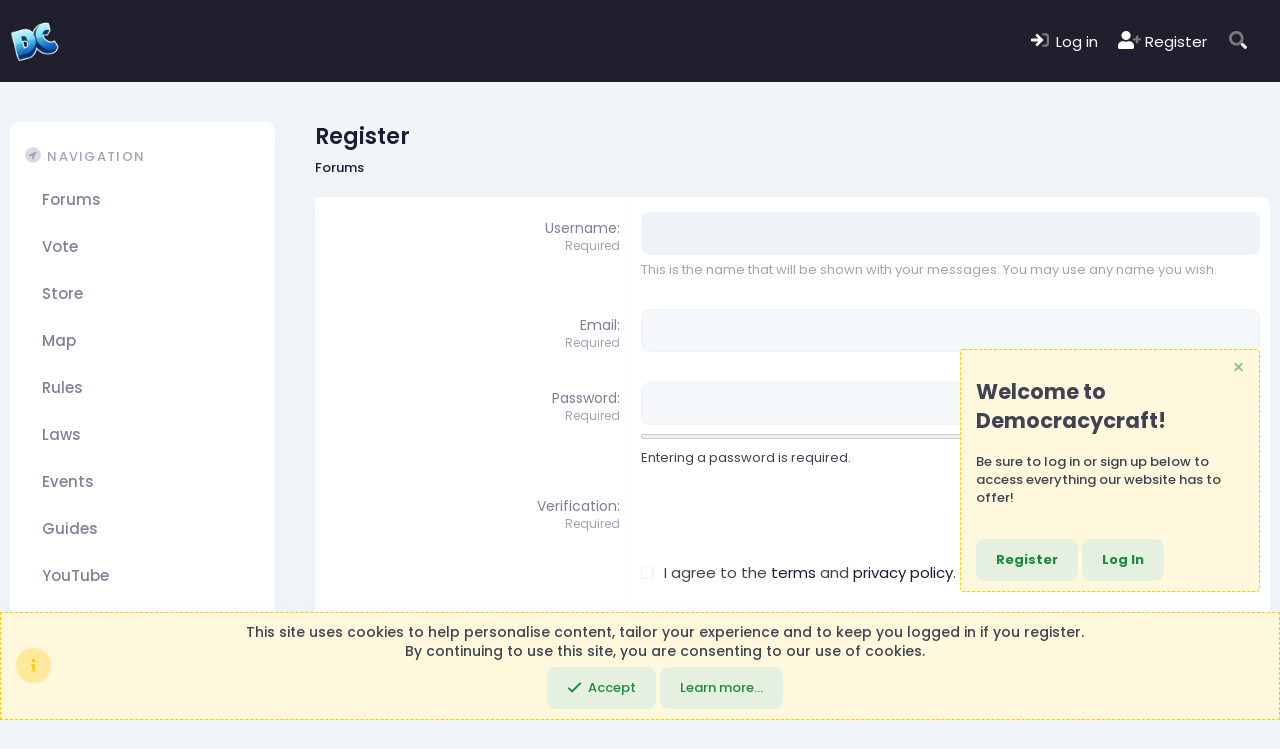

--- FILE ---
content_type: text/html; charset=utf-8
request_url: https://www.democracycraft.net/register/
body_size: 11912
content:
<!DOCTYPE html>
<html id="XF" lang="en-US" dir="LTR"
	data-xf="2.3"
	data-app="public"
	
	
	data-template="register_form"
	data-container-key=""
	data-content-key=""
	data-logged-in="false"
	data-cookie-prefix="xf_"
	data-csrf="1768808380,c56fa870ab31acdf797128ce9c82a8db"
	class="has-no-js template-register_form"
	 data-run-jobs="">
<head>
	
	
	

	<meta charset="utf-8" />
	<title>Register | DemocracyCraft</title>
	<link rel="manifest" href="/webmanifest.php">

	<meta http-equiv="X-UA-Compatible" content="IE=Edge" />
	<meta name="viewport" content="width=device-width, initial-scale=1, viewport-fit=cover">

	
		
			
				<meta name="theme-color" media="(prefers-color-scheme: light)" content="#00aaff" />
				<meta name="theme-color" media="(prefers-color-scheme: dark)" content="#00aaff" />
			
		
	

	<meta name="apple-mobile-web-app-title" content="DemocracyCraft">
	

	
		<meta name="robots" content="noindex" />
	

	
		
	
	
	<meta property="og:site_name" content="DemocracyCraft" />


	
	
		
	
	
	<meta property="og:type" content="website" />


	
	
		
	
	
	
		<meta property="og:title" content="Register" />
		<meta property="twitter:title" content="Register" />
	


	
	
	
		
	
	
	<meta property="og:url" content="https://www.democracycraft.net/register/" />


	
	

	
	
		<script async src="/jc/gtm.js?_v=05b70c59"></script>
	
	<script>
		window.dataLayer=window.dataLayer||[];function gtag(){dataLayer.push(arguments)}gtag("js",new Date);gtag('config','G-XGET3NS5DD',{'style_id':26,'user_properties': {
		
		'pwa':navigator.standalone||window.matchMedia('(display-mode: standalone), (display-mode: minimal-ui)').matches?1:0,
		},});
!function(b,c){"object"==typeof console&&"function"==typeof console.error&&(console.error_old=console.error,console.error=function(){console.error_old.apply(this,arguments);b.gtag("event","exception",{error_type:"console",error_message:arguments[0],fatal:!1})});b.onerror=function(a,d,e){b.gtag("event","exception",{error_type:"javascript",error_message:a,error_location:d,error_line_number:e,fatal:!1})};b.onload=function(){c.querySelectorAll("img").forEach(a=>{a.complete&&0===a.naturalWidth&&b.gtag("event",
"exception",{error_type:"image",error_message:"not_loaded",error_location:a.src,fatal:!1})})}}(window,document);
	</script>


	
	
		
	
	

	<link rel="stylesheet" href="/css.php?css=public%3Anormalize.css%2Cpublic%3Afa.css%2Cpublic%3Avariations.less%2Cpublic%3Acore.less%2Cpublic%3Aapp.less&amp;s=26&amp;l=1&amp;d=1768808221&amp;k=34b0ca5352a02f8f1fdffdf11dd08ddfda043a09" />
	
	
		
		<style type="text/css">@font-face {font-family:Poppins;font-style:normal;font-weight:400;src:url(/cf-fonts/s/poppins/5.0.11/latin/400/normal.woff2);unicode-range:U+0000-00FF,U+0131,U+0152-0153,U+02BB-02BC,U+02C6,U+02DA,U+02DC,U+0304,U+0308,U+0329,U+2000-206F,U+2074,U+20AC,U+2122,U+2191,U+2193,U+2212,U+2215,U+FEFF,U+FFFD;font-display:swap;}@font-face {font-family:Poppins;font-style:normal;font-weight:400;src:url(/cf-fonts/s/poppins/5.0.11/latin-ext/400/normal.woff2);unicode-range:U+0100-02AF,U+0304,U+0308,U+0329,U+1E00-1E9F,U+1EF2-1EFF,U+2020,U+20A0-20AB,U+20AD-20CF,U+2113,U+2C60-2C7F,U+A720-A7FF;font-display:swap;}@font-face {font-family:Poppins;font-style:normal;font-weight:400;src:url(/cf-fonts/s/poppins/5.0.11/devanagari/400/normal.woff2);unicode-range:U+0900-097F,U+1CD0-1CF9,U+200C-200D,U+20A8,U+20B9,U+25CC,U+A830-A839,U+A8E0-A8FF;font-display:swap;}@font-face {font-family:Poppins;font-style:normal;font-weight:500;src:url(/cf-fonts/s/poppins/5.0.11/latin/500/normal.woff2);unicode-range:U+0000-00FF,U+0131,U+0152-0153,U+02BB-02BC,U+02C6,U+02DA,U+02DC,U+0304,U+0308,U+0329,U+2000-206F,U+2074,U+20AC,U+2122,U+2191,U+2193,U+2212,U+2215,U+FEFF,U+FFFD;font-display:swap;}@font-face {font-family:Poppins;font-style:normal;font-weight:500;src:url(/cf-fonts/s/poppins/5.0.11/latin-ext/500/normal.woff2);unicode-range:U+0100-02AF,U+0304,U+0308,U+0329,U+1E00-1E9F,U+1EF2-1EFF,U+2020,U+20A0-20AB,U+20AD-20CF,U+2113,U+2C60-2C7F,U+A720-A7FF;font-display:swap;}@font-face {font-family:Poppins;font-style:normal;font-weight:500;src:url(/cf-fonts/s/poppins/5.0.11/devanagari/500/normal.woff2);unicode-range:U+0900-097F,U+1CD0-1CF9,U+200C-200D,U+20A8,U+20B9,U+25CC,U+A830-A839,U+A8E0-A8FF;font-display:swap;}@font-face {font-family:Poppins;font-style:normal;font-weight:600;src:url(/cf-fonts/s/poppins/5.0.11/devanagari/600/normal.woff2);unicode-range:U+0900-097F,U+1CD0-1CF9,U+200C-200D,U+20A8,U+20B9,U+25CC,U+A830-A839,U+A8E0-A8FF;font-display:swap;}@font-face {font-family:Poppins;font-style:normal;font-weight:600;src:url(/cf-fonts/s/poppins/5.0.11/latin/600/normal.woff2);unicode-range:U+0000-00FF,U+0131,U+0152-0153,U+02BB-02BC,U+02C6,U+02DA,U+02DC,U+0304,U+0308,U+0329,U+2000-206F,U+2074,U+20AC,U+2122,U+2191,U+2193,U+2212,U+2215,U+FEFF,U+FFFD;font-display:swap;}@font-face {font-family:Poppins;font-style:normal;font-weight:600;src:url(/cf-fonts/s/poppins/5.0.11/latin-ext/600/normal.woff2);unicode-range:U+0100-02AF,U+0304,U+0308,U+0329,U+1E00-1E9F,U+1EF2-1EFF,U+2020,U+20A0-20AB,U+20AD-20CF,U+2113,U+2C60-2C7F,U+A720-A7FF;font-display:swap;}@font-face {font-family:Poppins;font-style:normal;font-weight:700;src:url(/cf-fonts/s/poppins/5.0.11/latin/700/normal.woff2);unicode-range:U+0000-00FF,U+0131,U+0152-0153,U+02BB-02BC,U+02C6,U+02DA,U+02DC,U+0304,U+0308,U+0329,U+2000-206F,U+2074,U+20AC,U+2122,U+2191,U+2193,U+2212,U+2215,U+FEFF,U+FFFD;font-display:swap;}@font-face {font-family:Poppins;font-style:normal;font-weight:700;src:url(/cf-fonts/s/poppins/5.0.11/latin-ext/700/normal.woff2);unicode-range:U+0100-02AF,U+0304,U+0308,U+0329,U+1E00-1E9F,U+1EF2-1EFF,U+2020,U+20A0-20AB,U+20AD-20CF,U+2113,U+2C60-2C7F,U+A720-A7FF;font-display:swap;}@font-face {font-family:Poppins;font-style:normal;font-weight:700;src:url(/cf-fonts/s/poppins/5.0.11/devanagari/700/normal.woff2);unicode-range:U+0900-097F,U+1CD0-1CF9,U+200C-200D,U+20A8,U+20B9,U+25CC,U+A830-A839,U+A8E0-A8FF;font-display:swap;}</style>
	

	

<link rel="stylesheet" href="/css.php?css=public%3Anotices.less&amp;s=26&amp;l=1&amp;d=1768808221&amp;k=dcafd2c6fb6ff0480c7299d9ac32350ab440ab0f" />
<link rel="stylesheet" href="/css.php?css=public%3Aozzmodz_badges.less&amp;s=26&amp;l=1&amp;d=1768808221&amp;k=b1cd4f0e565243d1edc370c87d69840468fac6de" />
<link rel="stylesheet" href="/css.php?css=public%3Aextra.less&amp;s=26&amp;l=1&amp;d=1768808221&amp;k=22cf94683343479b08fb52e1555b39d8630033f1" />




	
		<script data-cfasync="false" src="/js/xf/preamble.min.js?_v=05b70c59"></script>
	

	
	<script data-cfasync="false" src="/js/vendor/vendor-compiled.js?_v=05b70c59" defer></script>
	<script data-cfasync="false" src="/js/xf/core-compiled.js?_v=05b70c59" defer></script>

	<script data-cfasync="false">
		window.addEventListener('DOMContentLoaded', function() {
			XF.extendObject(true, XF.config, {
				// 
				userId: 0,
				enablePush: true,
				pushAppServerKey: 'BJCuFn2WtZ6ogxbASsGBJnhPtpfQTMscDC59tgvby47MSLRTUrnMu4huh3fSVJL0L4mEVDcT_RsOchIPXVSeTlA',
				url: {
					fullBase: 'https://www.democracycraft.net/',
					basePath: '/',
					css: '/css.php?css=__SENTINEL__&s=26&l=1&d=1768808221',
					js: '/js/__SENTINEL__?_v=05b70c59',
					icon: '/data/local/icons/__VARIANT__.svg?v=1768808220#__NAME__',
					iconInline: '/styles/fa/__VARIANT__/__NAME__.svg?v=5.15.3',
					keepAlive: '/login/keep-alive'
				},
				cookie: {
					path: '/',
					domain: '',
					prefix: 'xf_',
					secure: true,
					consentMode: 'simple',
					consented: ["optional","_third_party"]
				},
				cacheKey: 'f3ed7234243583f554e27d349fe769c5',
				csrf: '1768808380,c56fa870ab31acdf797128ce9c82a8db',
				js: {"\/js\/xf\/login_signup.min.js?_v=05b70c59":true,"\/js\/xf\/password_box-compiled.js?_v=05b70c59":true,"\/js\/xf\/captcha.min.js?_v=05b70c59":true},
				fullJs: false,
				css: {"public:notices.less":true,"public:ozzmodz_badges.less":true,"public:extra.less":true},
				time: {
					now: 1768808380,
					today: 1768798800,
					todayDow: 1,
					tomorrow: 1768885200,
					yesterday: 1768712400,
					week: 1768280400,
					month: 1767243600,
					year: 1767243600
				},
				style: {
					light: 'default',
					dark: 'alternate',
					defaultColorScheme: 'light'
				},
				borderSizeFeature: '3px',
				fontAwesomeWeight: 'r',
				enableRtnProtect: true,
				
				enableFormSubmitSticky: true,
				imageOptimization: '0',
				imageOptimizationQuality: 0.85,
				uploadMaxFilesize: 8388608,
				uploadMaxWidth: 0,
				uploadMaxHeight: 0,
				allowedVideoExtensions: ["m4v","mov","mp4","mp4v","mpeg","mpg","ogv","webm"],
				allowedAudioExtensions: ["mp3","opus","ogg","wav"],
				shortcodeToEmoji: true,
				visitorCounts: {
					conversations_unread: '0',
					alerts_unviewed: '0',
					total_unread: '0',
					title_count: true,
					icon_indicator: true
				},
				jsMt: {"xf\/action.js":"5cf6a597","xf\/embed.js":"b26a61ed","xf\/form.js":"b26a61ed","xf\/structure.js":"5cf6a597","xf\/tooltip.js":"b26a61ed"},
				jsState: {},
				publicMetadataLogoUrl: '',
				publicPushBadgeUrl: 'https://www.democracycraft.net/styles/default/xenforo/bell.png'
			});

			XF.extendObject(XF.phrases, {
				// 
"svStandardLib_time.day": "{count} day",
"svStandardLib_time.days": "{count} days",
"svStandardLib_time.hour": "{count} hour",
"svStandardLib_time.hours": "{count} hours",
"svStandardLib_time.minute": "{count} minutes",
"svStandardLib_time.minutes": "{count} minutes",
"svStandardLib_time.month": "{count} month",
"svStandardLib_time.months": "{count} months",
"svStandardLib_time.second": "{count} second",
"svStandardLib_time.seconds": "{count} seconds",
"svStandardLib_time.week": "time.week",
"svStandardLib_time.weeks": "{count} weeks",
"svStandardLib_time.year": "{count} year",
"svStandardLib_time.years": "{count} years",
				date_x_at_time_y:     "{date} at {time}",
				day_x_at_time_y:      "{day} at {time}",
				yesterday_at_x:       "Yesterday at {time}",
				x_minutes_ago:        "{minutes} minutes ago",
				one_minute_ago:       "1 minute ago",
				a_moment_ago:         "A moment ago",
				today_at_x:           "Today at {time}",
				in_a_moment:          "In a moment",
				in_a_minute:          "In a minute",
				in_x_minutes:         "In {minutes} minutes",
				later_today_at_x:     "Later today at {time}",
				tomorrow_at_x:        "Tomorrow at {time}",
				short_date_x_minutes: "{minutes}m",
				short_date_x_hours:   "{hours}h",
				short_date_x_days:    "{days}d",

				day0: "Sunday",
				day1: "Monday",
				day2: "Tuesday",
				day3: "Wednesday",
				day4: "Thursday",
				day5: "Friday",
				day6: "Saturday",

				dayShort0: "Sun",
				dayShort1: "Mon",
				dayShort2: "Tue",
				dayShort3: "Wed",
				dayShort4: "Thu",
				dayShort5: "Fri",
				dayShort6: "Sat",

				month0: "January",
				month1: "February",
				month2: "March",
				month3: "April",
				month4: "May",
				month5: "June",
				month6: "July",
				month7: "August",
				month8: "September",
				month9: "October",
				month10: "November",
				month11: "December",
xcu_em_today: "Today",
xcu_em_month: "Month",
xcu_em_week: "Week",
xcu_em_day: "Day",
xcu_em_list: "List",
xcu_em_grid: "Grid",
xcu_em_all_day: "All day",
xcu_em_week_number_title: "xcu_em_week_number_title",
xcu_em_event_limit_text: "more",
xcu_em_no_events_to_display: "No events to display.",

				active_user_changed_reload_page: "The active user has changed. Reload the page for the latest version.",
				server_did_not_respond_in_time_try_again: "The server did not respond in time. Please try again.",
				oops_we_ran_into_some_problems: "Oops! We ran into some problems.",
				oops_we_ran_into_some_problems_more_details_console: "Oops! We ran into some problems. Please try again later. More error details may be in the browser console.",
				file_too_large_to_upload: "The file is too large to be uploaded.",
				uploaded_file_is_too_large_for_server_to_process: "The uploaded file is too large for the server to process.",
				files_being_uploaded_are_you_sure: "Files are still being uploaded. Are you sure you want to submit this form?",
				attach: "Attach files",
				rich_text_box: "Rich text box",
				close: "Close",
				link_copied_to_clipboard: "Link copied to clipboard.",
				text_copied_to_clipboard: "Text copied to clipboard.",
				loading: "Loading…",
				you_have_exceeded_maximum_number_of_selectable_items: "You have exceeded the maximum number of selectable items.",

				processing: "Processing",
				'processing...': "Processing…",

				showing_x_of_y_items: "Showing {count} of {total} items",
				showing_all_items: "Showing all items",
				no_items_to_display: "No items to display",

				number_button_up: "Increase",
				number_button_down: "Decrease",

				push_enable_notification_title: "Push notifications enabled successfully at DemocracyCraft",
				push_enable_notification_body: "Thank you for enabling push notifications!",

				pull_down_to_refresh: "Pull down to refresh",
				release_to_refresh: "Release to refresh",
				refreshing: "Refreshing…"
			});
		});
	
document.querySelectorAll(".file-preview").forEach(filePreview=>{filePreview.addEventListener("click",()=>{gtag('event','file_download',{link_url:(new URL(filePreview.getAttribute("href"),window.location.origin)).href, file_name:filePreview.parentNode.querySelector('.file-name').textContent});});});document.querySelectorAll('.shareButtons-button').forEach(shareButton=>{shareButton.addEventListener('click',()=>{gtag('event','share',{method:shareButton.getAttribute('class').match(/.*shareButtons-button--(.*?)$|\s/)[1]});});});document.querySelectorAll('.bookmarkLink:not(.is-bookmarked)').forEach(bookmarkLink=>{bookmarkLink.addEventListener('click',()=>{gtag('event','bookmark');});});document.querySelectorAll(".js-installPromptButton").forEach(a=>{a.addEventListener("click",()=>{gtag("event","app_install_prompt")})});window.addEventListener("appinstalled",()=>{gtag("event","app_install")});XF.PWA&&XF.PWA.isRunning()&&document.addEventListener("visibilitychange",()=>{"visible"===document.visibilityState&&gtag("event","app_open")});
</script>

	<script data-cfasync="false" src="/js/xf/login_signup.min.js?_v=05b70c59" defer></script>
<script data-cfasync="false" src="/js/xf/password_box-compiled.js?_v=05b70c59" defer></script>
<script data-cfasync="false" src="/js/xf/captcha.min.js?_v=05b70c59" defer></script>



	
		<link rel="icon" type="image/png" href="https://democracycraft.net/images/favicon.png" sizes="32x32" />
	

	
</head>
<body data-template="register_form">

<div class="p-pageWrapper" id="top">

	<header class="p-header" id="header">
		<div class="p-header-inner">
			<div class="p-header-content">

				
					<div class="p-header-logo p-header-logo--image">
						<a href="https://www.democracycraft.net">
							

	

	
		
		

		
	
		
		

		
	

	

	<picture data-variations="{&quot;default&quot;:{&quot;1&quot;:&quot;https:\/\/www.democracycraft.net\/images\/dc-icon-white.png&quot;,&quot;2&quot;:null},&quot;alternate&quot;:{&quot;1&quot;:&quot;https:\/\/www.democracycraft.net\/images\/dc-icon-white.png&quot;,&quot;2&quot;:null}}">
		
		
		

		
			
			
			

			
		

		<img src="https://www.democracycraft.net/images/dc-icon-white.png"  width="50" height="36" alt="DemocracyCraft"  />
	</picture>


						</a>
					</div>
				

				<button type="button" class="button button--plain p-nav-menuTrigger" data-xf-click="off-canvas" data-menu=".js-headerOffCanvasMenu" tabindex="0" aria-label="Menu"><span class="button-text">
					<i aria-hidden="true"></i>
				</span></button>

				
					<div class="p-nav-smallLogo">
						<a href="https://www.democracycraft.net">
							

	

	
		
		

		
	
		
		

		
	

	

	<picture data-variations="{&quot;default&quot;:{&quot;1&quot;:&quot;https:\/\/www.democracycraft.net\/images\/dc-icon-white.png&quot;,&quot;2&quot;:null},&quot;alternate&quot;:{&quot;1&quot;:&quot;https:\/\/www.democracycraft.net\/images\/dc-icon-white.png&quot;,&quot;2&quot;:null}}">
		
		
		

		
			
			
			

			
		

		<img src="https://www.democracycraft.net/images/dc-icon-white.png"  width="50" height="36" alt="DemocracyCraft"  />
	</picture>


						</a>
					</div>
				

				<div class="p-nav-opposite">
					<div class="p-navgroup p-account p-navgroup--guest">
						
							
								<a href="/login/" class="p-navgroup-link p-navgroup-link--iconic p-navgroup-link--logIn"
									data-xf-click="overlay" data-follow-redirects="on">
									<i aria-hidden="true"></i>
									<span class="p-navgroup-linkText">Log in</span>
								</a>
							
							<div class="menu menu--structural menu--medium" data-menu="menu" data-nav-id="userLogin" aria-hidden="true" data-href="/login/"></div>
							
								<a href="/register/" class="p-navgroup-link p-navgroup-link--iconic p-navgroup-link--register"
									data-xf-click="overlay" data-follow-redirects="on">
									<i aria-hidden="true"></i>
									<span class="p-navgroup-linkText">Register</span>
								</a>
							
						
					</div>

					<div class="p-navgroup p-discovery">
						<a href="/whats-new/"
							class="p-navgroup-link p-navgroup-link--iconic p-navgroup-link--whatsnew"
							aria-label="What&#039;s new"
							title="What&#039;s new">
							<i aria-hidden="true"></i>
							<span class="p-navgroup-linkText">What's new</span>
						</a>

						
							<a href="/search/"
								class="p-navgroup-link p-navgroup-link--iconic p-navgroup-link--search"
								data-xf-click="menu"
								data-xf-key="/"
								aria-label="Search"
								aria-expanded="false"
								aria-haspopup="true"
								title="Search">
								<i aria-hidden="true"></i>
								<span class="p-navgroup-linkText">Search</span>
							</a>
							<div class="menu menu--structural menu--wide" data-menu="menu" aria-hidden="true">
								<form action="/search/search" method="post"
									class="menu-content"
									data-xf-init="quick-search">

									<h3 class="menu-header">Search</h3>
									
									<div class="menu-row">
										
											<input type="text" class="input" name="keywords" data-acurl="/search/auto-complete" placeholder="Search…" aria-label="Search" data-menu-autofocus="true" />
										
									</div>

									
									<div class="menu-row">
										<label class="iconic"><input type="checkbox"  name="c[title_only]" value="1" /><i aria-hidden="true"></i><span class="iconic-label">Search titles only

													
													<span tabindex="0" role="button"
														data-xf-init="tooltip" data-trigger="hover focus click" title="Tags will also be searched in content where tags are supported">

														<i class="fa--xf far fa-question-circle  u-muted u-smaller"><svg xmlns="http://www.w3.org/2000/svg" role="img" ><title>Note</title><use href="/data/local/icons/regular.svg?v=1768808220#question-circle"></use></svg></i>
													</span></span></label>

									</div>
									
									<div class="menu-row">
										<div class="inputGroup">
											<span class="inputGroup-text" id="ctrl_search_menu_by_member">By:</span>
											<input type="text" class="input" name="c[users]" data-xf-init="auto-complete" placeholder="Member" aria-labelledby="ctrl_search_menu_by_member" />
										</div>
									</div>
									<div class="menu-footer">
									<span class="menu-footer-controls">
										<button type="submit" class="button button--icon button--icon--search button--primary"><i class="fa--xf far fa-search "><svg xmlns="http://www.w3.org/2000/svg" role="img" aria-hidden="true" ><use href="/data/local/icons/regular.svg?v=1768808220#search"></use></svg></i><span class="button-text">Search</span></button>
										<button type="submit" class="button " name="from_search_menu"><span class="button-text">Advanced search…</span></button>
									</span>
									</div>

									<input type="hidden" name="_xfToken" value="1768808380,c56fa870ab31acdf797128ce9c82a8db" />
								</form>
							</div>
						
					</div>
				</div>

				
			</div>
		</div>
	</header>

	<div class="offCanvasMenu offCanvasMenu--nav js-headerOffCanvasMenu" data-menu="menu" aria-hidden="true" data-ocm-builder="navigation">
		<div class="offCanvasMenu-backdrop" data-menu-close="true"></div>
		<div class="offCanvasMenu-content">
			<div class="offCanvasMenu-header">
				Menu
				<a class="offCanvasMenu-closer" data-menu-close="true" role="button" tabindex="0" aria-label="Close"></a>
			</div>
			
				<div class="p-offCanvasRegisterLink">
					<div class="offCanvasMenu-linkHolder">
						<a href="/login/" class="offCanvasMenu-link" data-xf-click="overlay" data-menu-close="true">
							Log in
						</a>
					</div>
					<hr class="offCanvasMenu-separator" />
					
						<div class="offCanvasMenu-linkHolder">
							<a href="/register/" class="offCanvasMenu-link" data-xf-click="overlay" data-menu-close="true">
								Register
							</a>
						</div>
						<hr class="offCanvasMenu-separator" />
					
				</div>
			
			<div class="js-offCanvasNavTarget"></div>
			<div class="offCanvasMenu-installBanner js-installPromptContainer" style="display: none;" data-xf-init="install-prompt">
				<div class="offCanvasMenu-installBanner-header">Install the app</div>
				<button type="button" class="button js-installPromptButton"><span class="button-text">Install</span></button>
				<template class="js-installTemplateIOS">
<script>gtag('event','tutorial_begin');</script>
					<div class="js-installTemplateContent">
						<div class="overlay-title">How to install the app on iOS</div>
						<div class="block-body">
							<div class="block-row">
									Follow along with the video below to see how to install our site as a web app on your home screen.
							</p>
								</p>
								<p style="text-align: center">
									<video src="/styles/default/xenforo/add_to_home.mp4"
										width="280" height="480" autoplay loop muted playsinline></video>
								</p>
								<p>
									<small><strong>Note:</strong> This feature may not be available in some browsers.</small>
								</p>
							</div>
					</div>
				</template>
			</div>
		</div>
	</div>

	<div class="p-body">
		<div class="p-body-inner">
			<!--XF:EXTRA_OUTPUT-->

			<div class="p-sideNav">
				

				

				

				
					<nav class="p-nav">
						<h2><i class="fa--xf fad fa-location-circle "><svg xmlns="http://www.w3.org/2000/svg" viewBox="0 0 496 512" role="img" aria-hidden="true" ><path d="M248,8C111,8,0,119,0,256S111,504,248,504,496,393,496,256,385,8,248,8ZM358.24,177.74,262.29,385.63c-11.2,24-46.38,16-46.38-9.59V288H128c-25.59,0-33.58-35.18-9.59-46.38L326.3,145.71c19.15-8,39.94,12.84,31.94,32Z" class="fa-secondary"/><path d="M118.36,241.7l207.89-95.95c19.2-8,40,12.8,32,32l-96,207.88c-11.2,24-46.38,16-46.38-9.59V288H128c-25.64,0-33.63-35.14-9.64-46.34Z" class="fa-primary"/></svg></i>Navigation</h2>
						<ul class="p-nav-list js-offCanvasNavSource">
							
								<li>
									
	<div class="p-navEl " >
	

		
	
	<a href="/"
	class="p-navEl-link "
	
	data-xf-key="1"
	data-nav-id="forums">Forums</a>


		

		
	
	</div>

								</li>
							
								<li>
									
	<div class="p-navEl " >
	

		
	
	<a href="https://www.democracycraft.net/vote/"
	class="p-navEl-link "
	
	data-xf-key="2"
	data-nav-id="Vote">Vote</a>


		

		
	
	</div>

								</li>
							
								<li>
									
	<div class="p-navEl " >
	

		
	
	<a href="https://store.democracycraft.net"
	class="p-navEl-link "
	
	data-xf-key="3"
	data-nav-id="Store">Store</a>


		

		
	
	</div>

								</li>
							
								<li>
									
	<div class="p-navEl " >
	

		
	
	<a href="https://map.democracycraft.net/"
	class="p-navEl-link "
	
	data-xf-key="4"
	data-nav-id="Map">Map</a>


		

		
	
	</div>

								</li>
							
								<li>
									
	<div class="p-navEl " >
	

		
	
	<a href="https://wiki.democracycraft.net/rules/"
	class="p-navEl-link "
	
	data-xf-key="5"
	data-nav-id="Rules">Rules</a>


		

		
	
	</div>

								</li>
							
								<li>
									
	<div class="p-navEl " >
	

		
	
	<a href="/threads/rules-laws.5/"
	class="p-navEl-link "
	
	data-xf-key="6"
	data-nav-id="Laws">Laws</a>


		

		
	
	</div>

								</li>
							
								<li>
									
	<div class="p-navEl " >
	

		
	
	<a href="/events/"
	class="p-navEl-link "
	
	data-xf-key="7"
	data-nav-id="xcu_events_manager">Events</a>


		

		
	
	</div>

								</li>
							
								<li>
									
	<div class="p-navEl " >
	

		
	
	<a href="https://wiki.democracycraft.net/"
	class="p-navEl-link "
	
	data-xf-key="8"
	data-nav-id="guides">Guides</a>


		

		
	
	</div>

								</li>
							
								<li>
									
	<div class="p-navEl " >
	

		
	
	<a href="https://youtube.com/@democracycraft?feature=shared"
	class="p-navEl-link "
	
	data-xf-key="9"
	data-nav-id="YouTube">YouTube</a>


		

		
	
	</div>

								</li>
							
						</ul>
					</nav>
				
				
					
						<div class="p-sectionLinks">
							<h2><i class="fa--xf fad fa-ellipsis-v "><svg xmlns="http://www.w3.org/2000/svg" viewBox="0 0 192 512" role="img" aria-hidden="true" ><path d="M96 184a72 72 0 1 0 72 72 72 72 0 0 0-72-72z" class="fa-secondary"/><path d="M96 152a72 72 0 1 0-72-72 72 72 0 0 0 72 72zm0 208a72 72 0 1 0 72 72 72 72 0 0 0-72-72z" class="fa-primary"/></svg></i>Navigation section</h2>
							<ul class="p-sectionLinks-list">
								
									<li>
										
	<div class="p-navEl " >
	

		
	
	<a href="/whats-new/latest-activity"
	class="p-navEl-link "
	
	data-xf-key="alt+1"
	data-nav-id="defaultLatestActivity">Latest activity</a>


		

		
	
	</div>

									</li>
								
									<li>
										
	<div class="p-navEl " >
	

		
	
	<a href="/register/"
	class="p-navEl-link "
	
	data-xf-key="alt+2"
	data-nav-id="defaultRegister">Register</a>


		

		
	
	</div>

									</li>
								
							</ul>
						</div>
					
				
			</div>
			<div class="p-body-container">
				

				

				

				
	<noscript class="js-jsWarning"><div class="blockMessage blockMessage--important blockMessage--iconic u-noJsOnly">JavaScript is disabled. For a better experience, please enable JavaScript in your browser before proceeding.</div></noscript>

				
	<div class="blockMessage blockMessage--important blockMessage--iconic js-browserWarning" style="display: none">You are using an out of date browser. It  may not display this or other websites correctly.<br />You should upgrade or use an <a href="https://www.google.com/chrome/" target="_blank" rel="noopener">alternative browser</a>.</div>


				
					<div class="p-body-header">
					
						
							<div class="p-title ">
							
								
									<h1 class="p-title-value">Register</h1>
								
								
							
							</div>
						

						
					
					</div>
				

				
				<div class="p-breadcrumbs--container">
					
	
		<ul class="p-breadcrumbs "
			itemscope itemtype="https://schema.org/BreadcrumbList">
			
				

				
				

				
					
					
	<li itemprop="itemListElement" itemscope itemtype="https://schema.org/ListItem">
		<a href="/" itemprop="item">
			
				<span itemprop="name">Forums</span>
			
		</a>
		<meta itemprop="position" content="1" />
	</li>

				

				
				
			
		</ul>
	

					
				</div>
				

				<div class="p-body-main   is-active">
					
					<div class="p-body-contentCol"></div>
					

					

					<div class="p-body-content">
						
						<div class="p-body-pageContent">










			<form action="/register/register" method="post" class="block"
				 data-xf-init="reg-form ajax-submit" data-timer="10"
			>
				<input type="hidden" name="_xfToken" value="1768808380,c56fa870ab31acdf797128ce9c82a8db" />
				

	<div class="block-container">
		<div class="block-body">

			
			
			<dl class="formRow formRow--limited formRow--input">
				<dt>
					<div class="formRow-labelWrapper">
					<label class="formRow-label" for="_xfUid-2-1768808380">Username</label></div>
				</dt>
				<dd>
					<input type="text" class="input" name="username" autocomplete="off" maxlength="50" id="_xfUid-2-1768808380" />
					<div class="formRow-explain">Please leave this field blank.</div>
				</dd>
			</dl>
		

			

	
			<dl class="formRow formRow--input">
				<dt>
					<div class="formRow-labelWrapper">
					<label class="formRow-label" for="_xfUid-3-1768808380">Username</label>
					<dfn class="formRow-hint">Required</dfn></div>
				</dt>
				<dd>
					<input type="text" class="input" data-xf-init="input-validator" data-validation-url="/misc/validate-username" name="451dc031f0438a88bd62e411e523e759cce5e261" autocomplete="username" required="required" autofocus="autofocus" maxlength="25" id="_xfUid-3-1768808380" /><div class="inputValidationError js-validationError"></div>
					<div class="formRow-explain">This is the name that will be shown with your messages. You may use any name you wish.</div>
				</dd>
			</dl>
		


			
			
				
			<dl class="formRow formRow--limited formRow--input">
				<dt>
					<div class="formRow-labelWrapper">
					<label class="formRow-label" for="_xfUid-1-1768808380">Email</label></div>
				</dt>
				<dd>
					<input type="email" class="input" name="63695fb91543a6c900ba34ee76e0f20c4648d458" autocomplete="off" maxlength="120" id="_xfUid-1-1768808380" />
					<div class="formRow-explain">Please leave this field blank.</div>
				</dd>
			</dl>
		
			

			

	
			<dl class="formRow formRow--input">
				<dt>
					<div class="formRow-labelWrapper">
					<label class="formRow-label" for="_xfUid-4-1768808380">Email</label>
					<dfn class="formRow-hint">Required</dfn></div>
				</dt>
				<dd>
					<input type="email" class="input" name="53d473dcaac2fe0acb2b937ddeef27c71a8123f2" autocomplete="email" required="required" maxlength="120" id="_xfUid-4-1768808380" />
				</dd>
			</dl>
		


			
			

			
			

			
			<dl class="formRow formRow--input">
				<dt>
					<div class="formRow-labelWrapper">
					<label class="formRow-label" for="_xfUid-5-1768808380">Password</label>
					<dfn class="formRow-hint">Required</dfn></div>
				</dt>
				<dd>
					
	




<div data-xf-init="password-strength password-hide-show"
	data-show-text="Show" data-hide-text="Hide">
	
		<div class="inputGroup inputGroup--joined">
			
	<input type="password" name="52aab3125621d60dde309b34497c9055ad3b9d89" value=""
		class="input js-password input--passwordHideShow"  autocomplete="new-password" required="required" checkstrength="true" id="_xfUid-5-1768808380" />

			
			<div class="inputGroup-text">
				<label class="iconic iconic--hideShow js-hideShowContainer"><input type="checkbox"  value="1" /><i aria-hidden="true"></i><span class="iconic-label">Show</span></label>

			</div>
		</div>
	

	
		<meter min="0" max="100" class="meterBar js-strengthMeter" low="40" high="80" optimum="100"></meter>
		<span class="js-strengthText meterBarLabel">Entering a password is required.</span>
		<script class="js-zxcvbnLanguage" type="application/json">
			{
				"Straight rows of keys are easy to guess": "Straight rows of keys are easy to guess.",
				"Short keyboard patterns are easy to guess": "Short keyboard patterns are easy to guess.",
				"Repeats like \"aaa\" are easy to guess": "Repeated characters such as \"aaa\" are easy to guess.",
				"Repeats like \"abcabcabc\" are only slightly harder to guess than \"abc\"": "Repeated characters such as \"abcabcabc\" are only slightly more difficult to guess than \"abc\".",
				"Avoid repeated words and characters": "Avoid repeated words and characters.",
				"Sequences like abc or 6543 are easy to guess": "Sequences like \"abc\" or \"6543\" are easy to guess.",
				"Recent years are easy to guess": "Recent years are easy to guess.",
				"Dates are often easy to guess": "Dates are often easy to guess.",
				"This is a top-10 common password": "This password appears in the Top 10 most common passwords list.",
				"This is a top-100 common password": "This password appears in the Top 100 most common passwords list.",
				"This is a very common password": "This password is a very common password.",
				"This is similar to a commonly used password": "This password is similar to a commonly used password.",
				"A word by itself is easy to guess": "A word by itself is easy to guess.",
				"Names and surnames by themselves are easy to guess": "Names and surnames by themselves are easy to guess.",
				"Common names and surnames are easy to guess": "Common names and surnames are easy to guess.",

				"The chosen password could be stronger": "The chosen password could be stronger.",
				"Entering a password is required": "Entering a password is required.",
				"This is a very strong password": "This is a very strong password.",
				"This is a reasonably strong password": "This is a reasonably strong password."
			}
		</script>
	
</div>
				</dd>
			</dl>
		

			
	


			

	


			
	

	



			
			<dl class="formRow" context="xf_register">
				<dt>
					<div class="formRow-labelWrapper">
					<label class="formRow-label">Verification</label>
					<dfn class="formRow-hint">Required</dfn></div>
				</dt>
				<dd>
					<div data-xf-init="turnstile" data-sitekey="0x4AAAAAAA6rbIojNeIBcerG" data-action="xf_register"></div>
				</dd>
			</dl>
		

			

	


			
	
		
			<dl class="formRow">
				<dt>
					<div class="formRow-labelWrapper"></div>
				</dt>
				<dd>
					<label class="iconic"><input type="checkbox"  name="accept" value="1" required="required" /><i aria-hidden="true"></i><span class="iconic-label">I agree to the <a href="/help/terms/" target="_blank">terms</a> and <a href="/help/privacy-policy/" target="_blank">privacy policy</a>.</span></label>

				</dd>
			</dl>
		
	

		</div>
		
			<dl class="formRow formRow--input">
				<dt>
					<div class="formRow-labelWrapper">
					<label class="formRow-label" for="_xfUid-6-1768808380">Token</label></div>
				</dt>
				<dd>
					<input type="text" class="input" name="ncms_token" maxlength="4" placeholder="XXXX" required="required" id="_xfUid-6-1768808380" />
					<div class="formRow-explain">Enter your registration code here, which you can get by running /register on the server.</div>
				</dd>
			</dl>
		


	
			<dl class="formRow formSubmitRow">
				<dt></dt>
				<dd>
					<div class="formSubmitRow-main">
						<div class="formSubmitRow-bar"></div>
						<div class="formSubmitRow-controls">
				<button type="submit" class="button button--primary" id="js-signUpButton"><span class="button-text">
			
				<span id="js-regTimer" data-timer-complete="Register">
					(Please wait <span>10</span> second(s).)
				</span>
			
		</span></button></div>
					</div>
				</dd>
			</dl>
		

	</div>

	<input type="hidden" name="reg_key" value="8rFUFGqkdVaIE3JF" />
	<input type="hidden" name="6a36e7b12df62c216358551cbbfcdfd44d8cb2a6" value="" data-xf-init="auto-timezone" />

				
			</form>
		</div>
						
					</div>

					
				</div>

				
				
	
		<ul class="p-breadcrumbs p-breadcrumbs--bottom"
			itemscope itemtype="https://schema.org/BreadcrumbList">
			
				

				
				

				
					
					
	<li itemprop="itemListElement" itemscope itemtype="https://schema.org/ListItem">
		<a href="/" itemprop="item">
			
				<span itemprop="name">Forums</span>
			
		</a>
		<meta itemprop="position" content="1" />
	</li>

				

				
				
			
		</ul>
	

				
			</div>
		</div>
	</div>
	
	

	<footer class="p-footer" id="footer">
		<div class="p-footer-inner">

			<div class="p-footer-row">
				<div class="p-footer-row-main">
					<ul class="p-footer-linkList">
						
							
								
								
									<li>
										
											
											
												<a href="/misc/style-variation" rel="nofollow"
													class="js-styleVariationsLink"
													data-xf-init="tooltip" title="Style variation"
													data-xf-click="menu" data-z-index-ref=".u-bottomFixer" role="button" aria-expanded="false" aria-haspopup="true">

													<i class="fa--xf far fa-adjust "><svg xmlns="http://www.w3.org/2000/svg" role="img" ><title>Style variation</title><use href="/data/local/icons/regular.svg?v=1768808220#adjust"></use></svg></i>
												</a>

												<div class="menu" data-menu="menu" aria-hidden="true">
													<div class="menu-content js-styleVariationsMenu">
														

	
		

	<a href="/misc/style-variation?reset=1&amp;t=1768808380%2Cc56fa870ab31acdf797128ce9c82a8db"
		class="menu-linkRow is-selected"
		rel="nofollow"
		data-xf-click="style-variation" data-variation="">

		<i class="fa--xf far fa-adjust "><svg xmlns="http://www.w3.org/2000/svg" role="img" aria-hidden="true" ><use href="/data/local/icons/regular.svg?v=1768808220#adjust"></use></svg></i>

		
			System
		
	</a>


		

	<a href="/misc/style-variation?variation=default&amp;t=1768808380%2Cc56fa870ab31acdf797128ce9c82a8db"
		class="menu-linkRow "
		rel="nofollow"
		data-xf-click="style-variation" data-variation="default">

		<i class="fa--xf far fa-sun "><svg xmlns="http://www.w3.org/2000/svg" role="img" aria-hidden="true" ><use href="/data/local/icons/regular.svg?v=1768808220#sun"></use></svg></i>

		
			Light
		
	</a>


		

	<a href="/misc/style-variation?variation=alternate&amp;t=1768808380%2Cc56fa870ab31acdf797128ce9c82a8db"
		class="menu-linkRow "
		rel="nofollow"
		data-xf-click="style-variation" data-variation="alternate">

		<i class="fa--xf far fa-moon "><svg xmlns="http://www.w3.org/2000/svg" role="img" aria-hidden="true" ><use href="/data/local/icons/regular.svg?v=1768808220#moon"></use></svg></i>

		
			Dark
		
	</a>

	

	
		
	

													</div>
												</div>
											
										
									</li>
								
								
							
						
						
							
								<li><a href="/misc/contact" data-xf-click="overlay">Contact us</a></li>
							
						

						
							<li><a href="/help/terms/">Terms and rules</a></li>
						

						
							<li><a href="/help/privacy-policy/">Privacy policy</a></li>
						

						
							<li><a href="/help/">Help</a></li>
						

						
							<li><a href="https://www.democracycraft.net">Home</a></li>
						

						<li><a href="/forums/-/index.rss" target="_blank" class="p-footer-rssLink" title="RSS"><span aria-hidden="true"><i class="fa--xf far fa-rss "><svg xmlns="http://www.w3.org/2000/svg" role="img" aria-hidden="true" ><use href="/data/local/icons/regular.svg?v=1768808220#rss"></use></svg></i><span class="u-srOnly">RSS</span></span></a></li>
					</ul>
				</div>

				<div class="p-footer-row-opposite">
					<center><b>DemocracyCraft is not affiliated with or endorsed by Minecraft, Mojang AB, or Microsoft Corporation in any way. Any contributions or purchases made on this store goes to the DemocracyCraft Team.</b></center>
					
						<div class="p-footer-copyright">
						
							<a href="https://xenforo.com" class="u-concealed" dir="ltr" target="_blank" rel="sponsored noopener">Community platform by XenForo<sup>&reg;</sup> <span class="copyright">&copy; 2010-2025 XenForo Ltd.</span></a>
							 | <a href="https://xencustomize.com/product/events-manager.8/" class="u-concealed" dir="ltr" target="_blank">Events Manager by XenCustomize</a>
						
							
								<br />
								Theming with <i class="fa--xf fad fa-heart  animate-pulse"><svg xmlns="http://www.w3.org/2000/svg" viewBox="0 0 512 512" role="img" aria-hidden="true" ><path d="M462.32 62.63C407.5 15.94 326 24.33 275.69 76.23L256 96.53l-19.69-20.3c-50.21-51.9-131.8-60.29-186.61-13.6-62.78 53.6-66.09 149.81-9.88 207.9l193.5 199.79a31.31 31.31 0 0 0 45.28 0l193.5-199.79c56.31-58.09 53-154.3-9.78-207.9zm-52.8 185l-143.1 143.85a15.29 15.29 0 0 1-21.7 0l-140-140.78c-28.37-28.52-33.78-75-8.37-106.23a76.44 76.44 0 0 1 113.77-5.88l45.49 45.7 42.37-42.58c28.38-28.52 74.65-34 105.71-8.45a77.35 77.35 0 0 1 5.83 114.36z" class="fa-secondary"/><path d="M244.72 391.48l-140-140.78c-28.37-28.52-33.78-75-8.36-106.23a76.43 76.43 0 0 1 113.76-5.88l45.49 45.7 42.37-42.58c28.38-28.51 74.65-34 105.71-8.45a77.35 77.35 0 0 1 5.87 114.36L266.41 391.48a15.28 15.28 0 0 1-21.69 0z" class="fa-primary"/></svg></i> by: <a href="http://www.dohtheme.com">DohTheme</a>
							
						</div>
					
				</div>
			</div>

			
		</div>
	</footer>

</div> <!-- closing p-pageWrapper -->

<div class="u-bottomFixer js-bottomFixTarget">
	
		
	
		
		

		<ul class="notices notices--floating  js-notices"
			data-xf-init="notices"
			data-type="floating"
			data-scroll-interval="6">

			
				
	<li class="notice js-notice notice--primary notice--hidenarrow"
		data-notice-id="6"
		data-delay-duration="0"
		data-display-duration="0"
		data-auto-dismiss=""
		data-visibility="narrow">

		
		<div class="notice-container">
			<span class="notice-icon"><i class="fa--xf fad fa-info "><svg xmlns="http://www.w3.org/2000/svg" viewBox="0 0 192 512" role="img" aria-hidden="true" ><path d="M20 448h152a20 20 0 0 1 20 20v24a20 20 0 0 1-20 20H20a20 20 0 0 1-20-20v-24a20 20 0 0 1 20-20z" class="fa-secondary"/><path d="M96 128a64 64 0 1 0-64-64 64 64 0 0 0 64 64zm28 64H20a20 20 0 0 0-20 20v24a20 20 0 0 0 20 20h28v192h96V212a20 20 0 0 0-20-20z" class="fa-primary"/></svg></i></span>
			<div class="notice-content">
				
					<a href="/account/dismiss-notice?notice_id=6" class="notice-dismiss js-noticeDismiss" data-xf-init="tooltip" title="Dismiss notice"></a>
				
				<h2><strong>Welcome to Democracycraft!</strong></h2>
<font size="2px"><p>
	Be sure to <bold>log in</bold> or <bold>sign up</bold> below to access everything our website has to offer!
	</p></font>
<br>
<a class="button" href="register/"><span style="font-weight:bold;">Register</span></a> <a class="button" href="login/"><span style="font-weight:bold;">Log In</span></a>
			</div>
		</div>
	</li>

			
		</ul>
	

	
	
		
	
		
		

		<ul class="notices notices--bottom_fixer  js-notices"
			data-xf-init="notices"
			data-type="bottom_fixer"
			data-scroll-interval="6">

			
				
	<li class="notice js-notice notice--primary notice--cookie"
		data-notice-id="-1"
		data-delay-duration="0"
		data-display-duration="0"
		data-auto-dismiss="0"
		data-visibility="">

		
		<div class="notice-container">
			<span class="notice-icon"><i class="fa--xf fad fa-info "><svg xmlns="http://www.w3.org/2000/svg" viewBox="0 0 192 512" role="img" aria-hidden="true" ><path d="M20 448h152a20 20 0 0 1 20 20v24a20 20 0 0 1-20 20H20a20 20 0 0 1-20-20v-24a20 20 0 0 1 20-20z" class="fa-secondary"/><path d="M96 128a64 64 0 1 0-64-64 64 64 0 0 0 64 64zm28 64H20a20 20 0 0 0-20 20v24a20 20 0 0 0 20 20h28v192h96V212a20 20 0 0 0-20-20z" class="fa-primary"/></svg></i></span>
			<div class="notice-content">
				
				
	<div class="u-alignCenter">
		This site uses cookies to help personalise content, tailor your experience and to keep you logged in if you register.<br />
By continuing to use this site, you are consenting to our use of cookies.
	</div>

	<div class="u-inputSpacer u-alignCenter">
		<a href="/account/dismiss-notice" class="button button--icon button--icon--confirm js-noticeDismiss button--notice"><i class="fa--xf far fa-check "><svg xmlns="http://www.w3.org/2000/svg" role="img" aria-hidden="true" ><use href="/data/local/icons/regular.svg?v=1768808220#check"></use></svg></i><span class="button-text">Accept</span></a>
		<a href="/help/cookies" class="button button--notice"><span class="button-text">Learn more…</span></a>
	</div>

			</div>
		</div>
	</li>

			
		</ul>
	

	
</div>

<div class="u-navButtons js-navButtons">
	<a href="javascript:" class="button button--scroll"><span class="button-text"><i class="fa--xf far fa-arrow-left "><svg xmlns="http://www.w3.org/2000/svg" role="img" aria-hidden="true" ><use href="/data/local/icons/regular.svg?v=1768808220#arrow-left"></use></svg></i><span class="u-srOnly">Back</span></span></a>
</div>


	<div class="u-scrollButtons js-scrollButtons" data-trigger-type="up">
		<a href="#top" class="button button--scroll" data-xf-click="scroll-to"><span class="button-text"><i class="fa--xf fad fa-arrow-up "><svg xmlns="http://www.w3.org/2000/svg" viewBox="0 0 448 512" role="img" aria-hidden="true" ><path d="M183 456V169.6l41-41.6 41 41.59V456c0 13.3-11 24-24.63 24h-32.82A24.22 24.22 0 0 1 183 456z" class="fa-secondary"/><path d="M6.52 233.69c.23-.24.47-.48.71-.71L206.56 39a25 25 0 0 1 34.78 0l199.43 194a23.38 23.38 0 0 1 .7 33.11c-.22.24-.46.47-.7.7L418 288.94a25.13 25.13 0 0 1-35.18-.4L224 127.81 65.2 288.54a24.94 24.94 0 0 1-35.18.4L7.23 266.79a23.38 23.38 0 0 1-.71-33.1z" class="fa-primary"/></svg></i><span class="u-srOnly">Top</span></span></a>
		
	</div>



	<form style="display:none" hidden="hidden">
		<input type="text" name="_xfClientLoadTime" value="" id="_xfClientLoadTime" title="_xfClientLoadTime" tabindex="-1" />
	</form>

	






<script defer src="https://static.cloudflareinsights.com/beacon.min.js/vcd15cbe7772f49c399c6a5babf22c1241717689176015" integrity="sha512-ZpsOmlRQV6y907TI0dKBHq9Md29nnaEIPlkf84rnaERnq6zvWvPUqr2ft8M1aS28oN72PdrCzSjY4U6VaAw1EQ==" data-cf-beacon='{"version":"2024.11.0","token":"2f6a97ebf3a94dc197ed03fc3323f6c2","r":1,"server_timing":{"name":{"cfCacheStatus":true,"cfEdge":true,"cfExtPri":true,"cfL4":true,"cfOrigin":true,"cfSpeedBrain":true},"location_startswith":null}}' crossorigin="anonymous"></script>
</body>
</html>











--- FILE ---
content_type: text/css; charset=utf-8
request_url: https://www.democracycraft.net/css.php?css=public%3Aextra.less&s=26&l=1&d=1768808221&k=22cf94683343479b08fb52e1555b39d8630033f1
body_size: 219
content:
@charset "UTF-8";

/********* public:extra.less ********/
.userBanner{font-size:11px;font-weight:600;font-style:normal;line-height:14px;border-radius:5px;text-align:center;padding:5px 18px;margin-bottom:-1px;box-shadow:inset 0px -2px 0px hsla(180,10%,28%,.3)}.userBanner strong{font-weight:inherit}.userBanner.userBanner--hidden{background:none;border:none;box-shadow:none}.userBanner.userBanner--staff,.userBanner.userBanner--primary{color:hsla(var(--xf-paletteColor5));background:hsla(var(--xf-paletteColor5))}.userBanner.userBanner--accent{color:hsla(var(--xf-textColorAccentContent));background:hsla(var(--xf-textColorAccentContent))}.userBanner.userBanner--red{color:white;background:#d80000}.userBanner.userBanner--green{color:white;background:green}.userBanner.userBanner--olive{color:white;background:olive}.userBanner.userBanner--lightGreen{color:#4e4e4e;background:#ccf9c8}.userBanner.userBanner--blue{color:white;background:#0008e3}.userBanner.userBanner--royalBlue{color:white;background:royalblue}.userBanner.userBanner--skyBlue{color:white;background:#7cc3e0}.userBanner.userBanner--gray{color:silver;background:gray}.userBanner.userBanner--silver{color:#4e4e4e;background:#cc55ff}.userBanner.userBanner--yellow{color:white;background:#ffff91}.userBanner.userBanner--orange{color:white;background:#ffcb00}.userBanner.userBanner--democracyseniorstaff{color:white;background:#950bcf}.userBanner.userBanner--democracypresident{color:white;background:#7070ff}.userBanner.userBanner--democracyvicepresident{color:white;background:#7070ff}.userBanner.userBanner--democracyadministrator{color:white;background:#950bcf}.userBanner.userBanner--democracyfirstlady{color:white;background:#7070ff}.userBanner.userBanner--democracysecretary{color:white;background:#00AAAA}.userBanner.userBanner--democracygovernmentdepartment{color:white;background:#32afed}.userBanner.userBanner--democracymoderator{color:white;background:#f3436e}.userBanner.userBanner--democracyjudge{color:white;background:#ffc043}.userBanner.userBanner--democracyrepresentative{color:white;background:#798086}.userBanner.userBanner--democracymayor{color:white;background:#798086}.userBanner.userBanner--democracydonator{color:white;background:#90ee90}.userBanner.userBanner--democracysenator{color:white;background:#ff5555}.userBanner.userBanner--democracyjuniorstaff{color:white;background:#f3547b}.userBanner.userBanner--democracycraftdeveloper{color:white;background:none}.userBanner{margin:5px;font-size:11px;padding:5px}